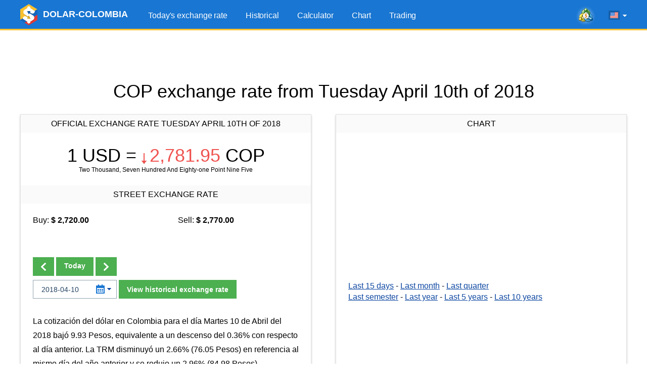

--- FILE ---
content_type: text/html; charset=utf-8
request_url: https://www.google.com/recaptcha/api2/aframe
body_size: 267
content:
<!DOCTYPE HTML><html><head><meta http-equiv="content-type" content="text/html; charset=UTF-8"></head><body><script nonce="kNQVGHKdKAZo5leJXftIag">/** Anti-fraud and anti-abuse applications only. See google.com/recaptcha */ try{var clients={'sodar':'https://pagead2.googlesyndication.com/pagead/sodar?'};window.addEventListener("message",function(a){try{if(a.source===window.parent){var b=JSON.parse(a.data);var c=clients[b['id']];if(c){var d=document.createElement('img');d.src=c+b['params']+'&rc='+(localStorage.getItem("rc::a")?sessionStorage.getItem("rc::b"):"");window.document.body.appendChild(d);sessionStorage.setItem("rc::e",parseInt(sessionStorage.getItem("rc::e")||0)+1);localStorage.setItem("rc::h",'1769898833111');}}}catch(b){}});window.parent.postMessage("_grecaptcha_ready", "*");}catch(b){}</script></body></html>